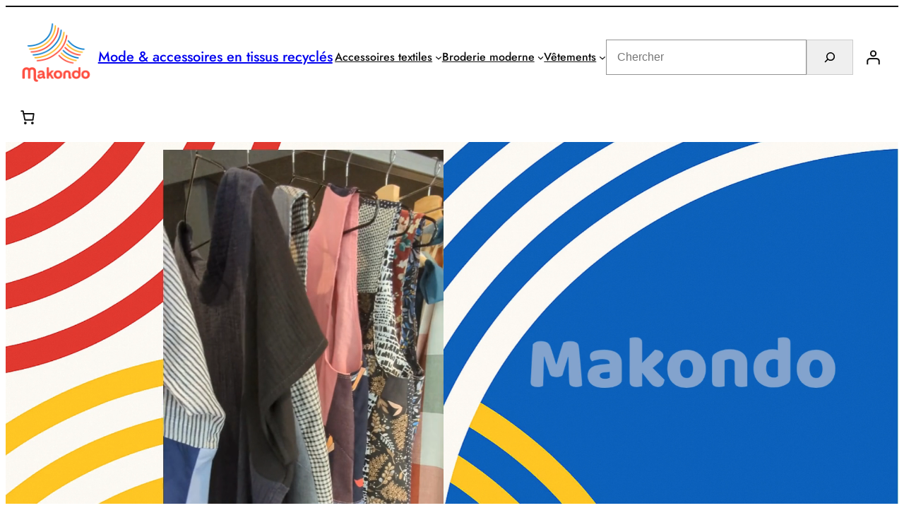

--- FILE ---
content_type: text/css
request_url: https://makondo-accessoires.fr/wp-content/plugins/woocommerce/assets/client/blocks/woocommerce/product-gallery-style.css?ver=6.8.3
body_size: 1650
content:
@keyframes wc-skeleton-shimmer{to{transform:translateX(100%)}}:where(.wc-block-product-gallery-large-image){flex-grow:1;overflow:hidden;position:relative;width:100%}:where(.wc-block-product-gallery-large-image):has(.wc-block-components-product-image--aspect-ratio-auto){aspect-ratio:1/1}:where(.wc-block-product-gallery-large-image) :where(.wc-block-product-gallery-large-image__container){align-items:center;display:flex;margin:0;overflow:hidden;padding:0}:where(.wc-block-product-gallery-large-image) :where(.wc-block-product-gallery-large-image__wrapper){align-items:center;display:flex;flex-shrink:0;justify-content:center;max-width:100%;min-width:100%}:where(.wc-block-product-gallery-large-image) :where(.wc-block-product-gallery-large-image__wrapper):has(.wc-block-components-product-image--aspect-ratio-auto){aspect-ratio:1/1}:where(.wc-block-product-gallery-large-image) .wc-block-components-product-image.wc-block-components-product-image{height:100%;margin:0;width:100%}:where(.wc-block-product-gallery-large-image) .wc-block-components-product-image.wc-block-components-product-image :where(a){height:100%}:where(.wc-block-product-gallery-large-image) .wc-block-components-product-image.wc-block-components-product-image img{height:100%}:where(.wc-block-product-gallery-large-image) .wc-block-components-product-image.wc-block-components-product-image.wc-block-components-product-image--aspect-ratio-auto img{object-fit:contain!important}:where(.wc-block-product-gallery-large-image) :where(.wc-block-woocommerce-product-gallery-large-image__image){display:block;position:relative;transition:all .1s linear;z-index:1}:where(.wc-block-product-gallery-large-image) :where(.wc-block-woocommerce-product-gallery-large-image__image):where(.wc-block-woocommerce-product-gallery-large-image__image--full-screen-on-click){cursor:pointer}:where(.wc-block-product-gallery-large-image) :where(.wc-block-woocommerce-product-gallery-large-image__image):where(.wc-block-woocommerce-product-gallery-large-image__image--hoverZoom){cursor:zoom-in}:where(.wc-block-product-gallery-large-image) :where(.wc-block-woocommerce-product-gallery-large-image__image--legacy){aspect-ratio:1/1;margin:0 auto;object-fit:contain;width:100%}:where(.wc-block-product-gallery-large-image) :where(.wc-block-product-gallery-large-image__inner-blocks){display:flex;flex-direction:column;height:calc(100% - 10px);left:5px;position:absolute;top:5px;width:calc(100% - 10px)}:where(.wc-block-product-gallery-large-image) :where(.wc-block-product-gallery-large-image__inner-blocks)>*{margin-left:unset;margin-right:unset}:where(.wc-block-product-gallery-large-image) :where(.wc-block-next-previous-buttons){align-items:center;display:flex;height:100%;justify-content:space-between;width:100%}:where(.wc-block-product-gallery-large-image) :where(.wc-block-next-previous-buttons):where(.alignleft){gap:0;justify-content:flex-start}:where(.wc-block-product-gallery-large-image) :where(.wc-block-next-previous-buttons):where(.alignright){gap:0;justify-content:flex-end}:where(.wc-block-product-gallery-large-image) :where(.wc-block-next-previous-buttons):where(.aligncenter){gap:0;justify-content:center}:where(.wc-block-product-gallery-large-image) :where(.wc-block-next-previous-buttons):where(.aligntop){align-items:flex-start}:where(.wc-block-product-gallery-large-image) :where(.wc-block-next-previous-buttons):where(.alignbottom){align-items:flex-end}@media(min-width:601px){.wc-block-product-gallery:not(.is-vertical):not(:has(.is-vertical)) :where(.wc-block-product-gallery-thumbnails__scrollable){flex-direction:column}.wc-block-product-gallery:not(.is-vertical):not(:has(.is-vertical)):has(.wc-block-components-product-image--aspect-ratio-1) :where(.wc-block-product-gallery-thumbnails),.wc-block-product-gallery:not(.is-vertical):not(:has(.is-vertical)):has(.wc-block-components-product-image--aspect-ratio-auto) :where(.wc-block-product-gallery-thumbnails){aspect-ratio:1/calc(100/var(--wc-block-product-gallery-thumbnails-size));flex-basis:calc(var(--wc-block-product-gallery-thumbnails-size)*1%)}.wc-block-product-gallery:not(.is-vertical):not(:has(.is-vertical)):has(.wc-block-components-product-image--aspect-ratio-4-3) :where(.wc-block-product-gallery-thumbnails){aspect-ratio:4/calc(100/var(--wc-block-product-gallery-thumbnails-size)*3);flex-basis:calc(var(--wc-block-product-gallery-thumbnails-size)*1%)}.wc-block-product-gallery:not(.is-vertical):not(:has(.is-vertical)):has(.wc-block-components-product-image--aspect-ratio-3-4) :where(.wc-block-product-gallery-thumbnails){aspect-ratio:3/calc(100/var(--wc-block-product-gallery-thumbnails-size)*4);flex-basis:calc(var(--wc-block-product-gallery-thumbnails-size)*1%)}.wc-block-product-gallery:not(.is-vertical):not(:has(.is-vertical)):has(.wc-block-components-product-image--aspect-ratio-3-2) :where(.wc-block-product-gallery-thumbnails){aspect-ratio:3/calc(100/var(--wc-block-product-gallery-thumbnails-size)*2);flex-basis:calc(var(--wc-block-product-gallery-thumbnails-size)*1%)}.wc-block-product-gallery:not(.is-vertical):not(:has(.is-vertical)):has(.wc-block-components-product-image--aspect-ratio-2-3) :where(.wc-block-product-gallery-thumbnails){aspect-ratio:2/calc(100/var(--wc-block-product-gallery-thumbnails-size)*3);flex-basis:calc(var(--wc-block-product-gallery-thumbnails-size)*1%)}.wc-block-product-gallery:not(.is-vertical):not(:has(.is-vertical)):has(.wc-block-components-product-image--aspect-ratio-16-9) :where(.wc-block-product-gallery-thumbnails){aspect-ratio:16/calc(100/var(--wc-block-product-gallery-thumbnails-size)*9);flex-basis:calc(var(--wc-block-product-gallery-thumbnails-size)*1%)}.wc-block-product-gallery:not(.is-vertical):not(:has(.is-vertical)):has(.wc-block-components-product-image--aspect-ratio-9-16) :where(.wc-block-product-gallery-thumbnails){aspect-ratio:9/calc(100/var(--wc-block-product-gallery-thumbnails-size)*16);flex-basis:calc(var(--wc-block-product-gallery-thumbnails-size)*1%)}}:where(.wc-block-product-gallery-thumbnails){position:relative}:where(.wc-block-product-gallery-thumbnails).wc-block-product-gallery-thumbnails--overflow-top{mask-image:linear-gradient(180deg,transparent 0,rgba(0,0,0,.3) 6%,#000 14%)}:where(.wc-block-product-gallery-thumbnails).wc-block-product-gallery-thumbnails--overflow-bottom{mask-image:linear-gradient(0deg,transparent 0,rgba(0,0,0,.3) 6%,#000 14%)}:where(.wc-block-product-gallery-thumbnails).wc-block-product-gallery-thumbnails--overflow-top.wc-block-product-gallery-thumbnails--overflow-bottom{mask-image:linear-gradient(180deg,transparent 0,rgba(0,0,0,.3) 6%,#000 14%,#000 86%,rgba(0,0,0,.3) 94%,transparent)}:where(.wc-block-product-gallery-thumbnails).wc-block-product-gallery-thumbnails--overflow-left{mask-image:linear-gradient(90deg,transparent 0,rgba(0,0,0,.3) 6%,#000 14%)}:where(.wc-block-product-gallery-thumbnails).wc-block-product-gallery-thumbnails--overflow-right{mask-image:linear-gradient(270deg,transparent 0,rgba(0,0,0,.3) 6%,#000 14%)}:where(.wc-block-product-gallery-thumbnails).wc-block-product-gallery-thumbnails--overflow-left.wc-block-product-gallery-thumbnails--overflow-right{mask-image:linear-gradient(90deg,transparent 0,rgba(0,0,0,.3) 6%,#000 14%,#000 86%,rgba(0,0,0,.3) 94%,transparent)}:where(.wc-block-product-gallery-thumbnails__scrollable){display:flex;gap:2%;height:100%;overflow:auto;pointer-events:auto;scrollbar-width:none}:where(.wc-block-product-gallery-thumbnails__thumbnail){display:flex}:where(.wc-block-product-gallery-thumbnails__thumbnail__image){cursor:pointer;max-height:100%;max-width:100%;object-fit:cover;outline-offset:-2px;width:fit-content}:where(.wc-block-product-gallery-thumbnails__thumbnail__image--is-active){cursor:default;filter:brightness(.8);pointer-events:none}:where(.is-vertical .wc-block-product-gallery-thumbnails) :where(.wc-block-product-gallery-thumbnails__thumbnail){flex:0 0 auto;height:100%;width:auto}:where(.is-vertical .wc-block-product-gallery-thumbnails) :where(.wc-block-product-gallery-thumbnails__thumbnail__image){height:100%;width:auto}:where(.is-vertical .wc-block-product-gallery-thumbnails) :where(.wc-block-product-gallery-thumbnails__scrollable){flex-direction:row;overflow-y:hidden;scrollbar-width:auto}:where(.is-vertical .wc-block-product-gallery-thumbnails):where(.wc-block-product-gallery-thumbnails){aspect-ratio:calc(100/var(--wc-block-product-gallery-thumbnails-size))/1;height:calc(var(--wc-block-product-gallery-thumbnails-size)*1%);width:100%}:where(body.wc-block-product-gallery-dialog-open){overflow:hidden}:where(.wc-block-product-gallery-dialog){bottom:0;height:100vh;left:0;overflow:hidden;padding:0;position:fixed;right:0;top:0;width:100vw;z-index:1000}:where(.admin-bar) :where(.wc-block-product-gallery-dialog){height:calc(100vh - 32px);top:32px}:where(.wc-block-product-gallery-dialog__close-button){background:none;border:none;cursor:pointer;padding:5px;position:absolute;right:25px;top:25px}:where(.wc-block-product-gallery-dialog__content){height:calc(100vh - 40px);overflow:hidden;padding:20px 0}@media(min-width:765px){:where(.wc-block-product-gallery-dialog__content){padding:20px 0}}:where(.admin-bar) :where(.wc-block-product-gallery-dialog__content){height:calc(100vh - 72px)}:where(.wc-block-product-gallery-dialog__images-container){box-sizing:border-box;height:100%;overflow-y:auto;padding:3px 0}:where(.wc-block-product-gallery-dialog__images){align-items:center;display:flex;flex-direction:column}:where(.wc-block-product-gallery-dialog__images) :where(img){height:auto;margin-bottom:20px;max-width:100%}:where(.wc-block-product-gallery-dialog__images) :where(img:last-child){margin-bottom:0}@media(max-width:600px){:where(.is-horizontal.wc-block-product-gallery),:where(.is-vertical.wc-block-product-gallery),:where(.wc-block-product-gallery){flex-direction:column}:where(.is-horizontal.wc-block-product-gallery) :where(.wc-block-product-gallery-thumbnails__thumbnail),:where(.is-vertical.wc-block-product-gallery) :where(.wc-block-product-gallery-thumbnails__thumbnail),:where(.wc-block-product-gallery) :where(.wc-block-product-gallery-thumbnails__thumbnail){flex:0 0 auto;height:100%;width:auto}:where(.is-horizontal.wc-block-product-gallery) :where(.wc-block-product-gallery-thumbnails__thumbnail__image),:where(.is-vertical.wc-block-product-gallery) :where(.wc-block-product-gallery-thumbnails__thumbnail__image),:where(.wc-block-product-gallery) :where(.wc-block-product-gallery-thumbnails__thumbnail__image){height:100%;width:auto}:where(.is-horizontal.wc-block-product-gallery) :where(.wc-block-product-gallery-thumbnails__scrollable),:where(.is-vertical.wc-block-product-gallery) :where(.wc-block-product-gallery-thumbnails__scrollable),:where(.wc-block-product-gallery) :where(.wc-block-product-gallery-thumbnails__scrollable){flex-direction:row;overflow-y:hidden;scrollbar-width:auto}:where(.is-horizontal.wc-block-product-gallery) .wc-block-next-previous-buttons.wc-block-next-previous-buttons,:where(.is-vertical.wc-block-product-gallery) .wc-block-next-previous-buttons.wc-block-next-previous-buttons,:where(.wc-block-product-gallery) .wc-block-next-previous-buttons.wc-block-next-previous-buttons{display:none}:where(.is-horizontal.wc-block-product-gallery) :where(.wc-block-product-gallery-thumbnails),:where(.is-vertical.wc-block-product-gallery) :where(.wc-block-product-gallery-thumbnails),:where(.wc-block-product-gallery) :where(.wc-block-product-gallery-thumbnails){aspect-ratio:5/1!important;height:20%;order:1;width:100%}}


--- FILE ---
content_type: text/css
request_url: https://makondo-accessoires.fr/wp-content/themes/fashion-vista//style.css?ver=6.8.3
body_size: 6115
content:
/*
Theme Name: Fashion Vista
Theme URI:
Author: Eagle Vision IT
Author URI: https://www.eaglevisionit.com
Description: Introducing Fashion Vista, a sleek and SEO-friendly eCommerce theme powered by WooCommerce and the WC Booster plugin. With fast-loading and SEO-optimized features, it enhances your site's visibility on Google. Tailored for online fashion retail, it seamlessly integrates payment options for your customers. Build your website effortlessly in minutes, no coding required, thanks to its Gutenberg-friendly design and SEO-standard coding. Enjoy additional features like WooCommerce integration, category collage, product slider, and gallery upon installation. See the real demo site at  https://demos.eaglevisionit.com/fashion-vista/
Requires at least: 5.9
Tested up to: 6.6
Requires PHP: 7.4
Version: 1.1
License: GNU General Public License v2 or later
License URI: http://www.gnu.org/licenses/gpl-2.0.html
Text Domain: fashion-vista
Tags: editor-style, blog, custom-background, custom-logo, custom-menu, e-commerce, featured-images, footer-widgets, left-sidebar, one-column, right-sidebar, full-site-editing, threaded-comments, translation-ready, two-columns, wide-blocks, full-width-template, sticky-post, block-styles, block-patterns
*/

html {
    scroll-behavior: smooth;
}

footer {
    margin: unset;
}

.site-footer a {
    text-decoration: none;
}

/* header css */

.wp-block-search__inside-wrapper .wp-block-search__button {
    margin-left: 0;
    padding: 12px 20px;
}
.wp-block-navigation .wp-block-navigation__responsive-container-open, .wp-block-navigation .wp-block-navigation-item__content.wp-block-navigation-item__content {
    padding: 0;
}

.wp-block-search__input{
    padding: 0 15px;
}

@media (min-width: 782px) {
 
}

@media screen and (min-width: 1085px) {
    .wp-block-navigation .has-child:where(:not(.open-on-click)):hover>.wp-block-navigation__submenu-container {
        animation: smoothScrollBack 0.6s backwards, fadein 0.6s;
        box-shadow: rgba(0, 0, 0, 0.06) 0px 4px 6px -1px, rgba(0, 0, 0, 0.06) 0px 2px 4px -1px;
        border-radius: 2px;
    }
     .wp-block-navigation .has-child .wp-block-navigation__submenu-container .wp-block-navigation__submenu-container {
        left: 191px;
        top: -9px;
    }
    .wp-block-navigation__responsive-container-content .wp-block-navigation__submenu-container {
    padding: 10px;
    border: none !important;
    border-radius: 2px;
    background-color: var(--wp--preset--color--secondary) !important;
}

.wp-block-navigation__responsive-container-content .wp-block-navigation__submenu-container a{
    color: var(--wp--preset--color--base) !important;
    margin: 6px 10px !important;
    transform: translateX(0px);
    transition: transform 0.3s ease;
}

.wp-block-navigation__responsive-container-content .wp-block-navigation__submenu-container a:hover{
     transform: translateX(10px);
    transition: transform 0.3s ease;
}

.wp-block-navigation__responsive-container-content .wp-block-navigation__submenu-container .wp-block-navigation__submenu-icon {
    color: var(--wp--preset--color--base);
}
 
}

@keyframes smoothScrollBack {
    0% {
        transform: translateY(30px)
    }

    100% {
        transform: translateY(0px)
    }
}

@keyframes fadein {
    0% {
        opacity: 0;
    }

    100% {
        opacity: 1;
    }
}


@media (max-width: 1085px){
    
    .wp-block-navigation__responsive-container,
    .wp-block-navigation__responsive-container .wp-block-navigation__responsive-container-content {
        display: none;
    }
    
        .wp-block-navigation__responsive-container-open:not(.always-shown) {
        display: block;
    }

    .wp-block-navigation__responsive-container:not(.hidden-by-default):not(.is-menu-open) {
        display: none;
    }
}

@media (max-width: 645px){
    .site-header .wp-block-navigation {
        justify-content: right;
    }
}

.select2-dropdown.select2-dropdown--below{
    display: none;
}

.wc-booster-wishlist-menu i {
    font-size: 24px !important;
}

.wishlist-count {
    font-size: .875em;
    position: relative;
    top: -6px;
    background: #fff;
    color: #111;
    min-width: 20px;
    height: 20px;
    border-radius: 50px;
    justify-content: center;
    display: flex;
    right: 3px;
}

.wc-booster-wishlist-item-wrapper {
    gap: 0px !important;
}

.wc-block-mini-cart__button{
    padding: 10px 5px !important;
}

/* pagination css */

.page-numbers {
    padding: 8px;
    margin: 0 4px;
    text-decoration: none;
    font-weight: 300;
}

.page-numbers.current {
    border-bottom: 1px solid #000;
}

.page-numbers:hover {
    text-decoration: none;
    border-bottom: 1px solid #000;
}

/* Single-product css */

.wc-booster-swatches-selector li a {
    border-radius: 50px;
    height: 25px !important;
    width: 25px !important;
}

.wc-booster-color-swatch .wc-booster-swatches-selector {
    gap: 8px;
}

.wc-booster-toogle-group-swatch .wc-booster-swatches-selector {
    gap: 3px;
}

.wc-booster-swatches-wrapper .wc-booster-toogle-group-swatch ul.wc-booster-swatches-selector li {
    border-radius: 6px;
    padding: 10px 15px;
    height: 50px;
}

.wc-booster-swatches-wrapper .wc-booster-toogle-group-swatch ul.wc-booster-swatches-selector li.selected,
.wc-booster-swatches-wrapper .wc-booster-toogle-group-swatch ul.wc-booster-swatches-selector li:hover {
    background: #484848;
    color: #ffffff;
    border-color: #484848;
}

.woocommerce div.product form.cart .button {
    display: flex;
    align-items: center;
}

.wc-booster-toogle-group-swatch ul.wc-booster-swatches-selector li span {
    font-size: 14px;
}

.wc-block-add-to-cart-form .quantity{
    border-radius: 30px;
}

.wc-booster-custom-qty-button-layout-vertical .wc-block-add-to-cart-form .quantity{
    border-radius: 2px;
}

.single_add_to_cart_button {
    border-radius: 30px !important;
}

.wc-block-breadcrumbs a i {
    padding-right: 5px;
}

.single-product .single_add_to_cart_button {
    justify-content: center;
    width: 100%;
    margin-top: 11px;
    margin-bottom: 11px;
    height: 50px !important;
}

.single-product.woocommerce div.product form.cart {
    margin-bottom: 10px !important;
}
.single-product .wc-block-product-gallery-thumbnails .wc-block-product-gallery-thumbnails__thumbnail img,
.wc-block-product-gallery-large-image img {
    aspect-ratio: unset;
}


.wc-booster-swatches-wrapper .wc-booster-toogle-group-swatch ul.wc-booster-swatches-selector li {
    padding: 10px 12px;
    height: 47px;
    background: #f2f2f2;
    border: unset;
}

.single-product .quantity .qty {
    font-size: 14px;
}

.single-product .quantity i {
    font-size: 12px;
}

.wc-booster-color-swatch ul.wc-booster-swatches-selector li.selected a,
.wc-booster-color-swatch ul.wc-booster-swatches-selector li:hover a {
    border-color: #fff;
    box-shadow: 0 0 0 1px #111;
}

.wc-block-grid__product-rating .star-rating span:before,
.wc-block-grid__product-rating .wc-block-grid__product-rating__stars span:before,
.woocommerce .star-rating span::before,
.comment-form-rating span a {
    color: #FFA401;
}

.woocommerce-review-link {
    text-decoration: none;
}

.wc-block-components-product-rating__container {
    line-height: 0;
}

.wc-block-product-gallery:not([data-next-previous-buttons-position=outsideTheImage]:not(.is-single-product-gallery-image)) .wc-block-product-gallery-large-image .wc-block-product-gallery-large-image__image-element {
    padding: 0;
}

.wc-block-product-gallery-large-image__wrapper {
    border-radius: 10px;
}

.single-product .wc-block-product-gallery-thumbnails .wc-block-product-gallery-thumbnails__thumbnail {
    border: none;
}

.wc-block-product-gallery-thumbnails img {
    border-radius: 10px;
}

.wp-container-woocommerce-product-gallery-large-image-next-previous-is-layout-1.wp-container-woocommerce-product-gallery-large-image-next-previous-is-layout-1 {
    align-items: center !important;
}

.wc-booster-swatches-wrapper>div>p {
    font-size: 16px !important;
}

.wc-block-product-gallery-thumbnails__thumbnail.selected img {
    border: 1px solid #484848;
    padding: 3px;
}

.wc-booster-color-swatch .wc-booster-swatches-selector li a {
    border-radius: 50px;
    height: 30px !important;
    width: 30px !important;
}

.wc-booster-color-swatch ul.wc-booster-swatches-selector li a {
    border: 4px solid #fff !important;
}


#wc-booster-pro-product-categories-block-3503ea88-2d6d-43cc-bfc7-5a08e849c2cc .wc-booster-pro-product-categories li {
    border-radius: 30px;
}

.wc-block-product-gallery-large-image-next-previous--button {
    padding: 0 !important;
}

.wc-block-product-gallery-large-image-next-previous--button svg {
    height: 40px;
    width: auto;
}

.wc-booster-pro-product-categories li,
.wc-booster-sticky-btn .add-to-cart {
    border-radius: 30px;
}

.single-product ul.tabs.wc-tabs {
    border: none !important;
    display: flex;
    gap: 10px;
}

.single-product li.active {
    border: 1px solid #ddd !important;
    border-bottom: none !important;
}

.single-product .woocommerce-Tabs-panel {
    border: 1px solid #ddd;
    margin-top: -1px !important;
}

.single-product .tabs.wc-tabs {
    margin: unset !important;
    border-bottom: 1px solid #d3d3d3 !important;
}

.single-product .woocommerce-tabs .description_tab,
.additional_information_tab,
.reviews_tab {
    border-bottom: none;
}

.single-product .woocommerce-tabs .active {
    background: #ffffff !important;
}


.single-product .woocommerce-tabs .woocommerce-Tabs-panel {
    padding: 1em !important;
    border: 1px solid #d3d3d3;
}


.single-product #author,
.single-product #comment,
.single-product #email {
    padding: 8px;
    background: transparent;
    color: #484848;
    text-align: start;
    border: 1px solid #ddd;
    transition: border-color .1s ease-in-out;
    box-shadow: rgba(149, 157, 165, 0.2) 0px 8px 24px;
}

.single-product #author,
.single-product #email {
    margin-left: 10px;
}

.single-product #reply-title {
    font-weight: 500;
    font-size: 24px;
}

.single-product .description {
    font-weight: 500;
    font-size: 15px;
    color: #646464;
}

.wc-block-components-product-image .wc-block-components-product-sale-badge--align-right {
    left: auto;
    margin: 0;
    position: absolute;
    right: 0px;
    background: #000;
    top: 8px;
    color: #fff;
    font-weight: 500;
    padding: 0px 12px;
    font-size: 13px;
    border-bottom-right-radius: 0;
    border-top-right-radius: 0;
    border-top-left-radius: 30px;
    border-bottom-left-radius: 30px;
}

.products-block-post-template a {
    text-decoration: none;
}

.wc-booster-linked-product-btn-wrapper .wc-booster-linked-product-btn {
    width: 100%;
    display: inline-block;
    border: 1px solid #cdcdcd;
}

#tab-description {
    color: #646464;
}

#tab-description h2, #tab-additional_information h2, .woocommerce-Reviews-title{
    color: #000;
    margin-top: unset;
    font-size: var(--wp--preset--font-size--large);
}

.woocommerce-tabs .specification-wrapper .specification-toggler {
    font-size: unset !important;
}

.wc-booster-linked-product-btn-wrapper .wc-booster-linked-product-btn {
    width: 100%;
    display: inline-block;
    border: 1px solid #cdcdcd;
}

.wc-booster-linked-product-inner-wrapper img.wc-booster-linked-product-card-image {
    height: 300px;
    width: 100%;
    object-fit: cover;
}

.up-sells.products {
    display: none;
}

.wc-booster-linked-product-btn:hover {
    text-decoration: none;
}

.woocommerce div.product .woocommerce-tabs ul.tabs li a {
    font-weight: 500;
}

.wc-booster-pro-product-categories li a {
    padding: 4px;
}


#wc-booster-quick-view .product_meta{
    margin-bottom: 45px;
}

.wc-booster-quick-view {
    padding: 10px 20px !important;
}

.wc-booster-circular-focus .single_add_to_cart_button {
    width: 100% !important;
    margin-top: 10px;
    justify-content: center;
}

/* product page css */

.woocommerce.wc-block-catalog-sorting select.orderby {
    border: 1px solid #cdcdcd;
    font-family: 'Jost';
    font-size: 20px;
    padding: 8px !important;
    font-weight: 500;
    color: #343532;
    line-height: 30px
}
.woocommerce-result-count {
    font-weight: 500;
    color: #343532;
}

.wc-block-grid .wc-block-grid__product-onsale, .wc-block-grid__product-image .wc-block-grid__product-onsale, .woocommerce span.onsale{
    background: #000 !important;
}
.discount-percent {
    display: none;
}

.wp-block-post.product {
    background: var(--wp--preset--color--transparent);
    padding: 0 0 20px;
}

.wp-block-button.is-style-outline .wp-block-button__link  {
    border: 1px solid #cdcdcd;
}

.wp-block-button.wc-block-components-product-button {
    width: 100%;
}

.add_to_cart_button span{
    font-size: 16px;
}

.wc-block-components-price-slider__controls .wc-block-components-price-slider__amount{
    font-weight: 500;
}

.product-description .price ins, .wc-block-components-product-price__value.is-discounted, .wc-block-components-formatted-money-amount, .woocommerce-Price-amount bdi {
    font-weight: 500;
}

.product-content {
    position: relative;
}

.woocommerce a.added_to_cart {
    position: absolute;
    top: 0;
    right: 0;
    margin: 0;
    padding: 0 !important;
}

.woocommerce a.added_to_cart:before {
    content: "\f217";
    font-family: "Font Awesome 5 Free";
    font-weight: 600;
}
.product_title.entry-title{
    font-size: var(--wp--preset--font-size--large);
    font-weight: 500;
    line-height: 1.5;
    margin-bottom: 4px;
}

.woocommerce div.product form.cart div.quantity {
    margin: 0 4px 10px 0;
}

.woocommerce-product-rating {
    margin-bottom: 0 !important;
}

div.quantity {
    border-radius: 30px !important;
}

/* checkout css */

.woocommerce-checkout .wc-block-components-checkout-place-order-button {
    padding: 12px 34px;
    width: unset;
}

.wc-booster-wishlist-grid .add_to_cart_button {
    background-color: transparent !important;
    border-radius: 30px;
    color: #000 !important;
    border: 1px solid #cdcdcd;
}

.wc-booster-wishlist-grid .product-contents a{
    margin-bottom: 10px;
}

.wc-booster-wishlist-page .product-img img{
    border-radius: 2px;
}

/* single product page free variation css */

.single-product .variations tbody, .single-product .variations tbody tr {
    display: flex;
    flex-direction: column;
    justify-content: start;
}
.single-product .variations th {
    text-align: left;
}
.single-product .variations td select {
    height: unset !important;
    min-width: 26% !important;
    padding: 3px !important;
    font-family: var(--wp--preset--font-family--jost);
    font-size: 16px !important;
    font-weight: 400;
}

.single-product .variations tr, .single-product .variations .woocommerce-variation.single_variation, .woocommerce div.product .wc-block-add-to-cart-form form.cart .quantity {
    margin-bottom: 17px !important;
}
.quantity .input-text.qty.text{
    border: 0;
    background-color: #F4F5F4;
    border-radius: 30px;
    width: 100%;
    max-width: 112px;
    padding: 15px 25px;
}

.wc-booster-custom-qty-button-layout-vertical .quantity .input-text.qty.text{
    max-width: 49px;
    padding-top: 10px !important;
    padding-bottom: 10px !important;
}
.wc-booster-custom-qty-button-layout-vertical div.quantity button {
    width: 70% !important;
}

.wc-booster-custom-qty-button-layout-vertical .plus.up{
    border-top-left-radius: 30px;
    border-top-right-radius: 30px;
    padding-top: 10px;
}

.wc-booster-custom-qty-button-layout-vertical .minus.down{
    border-bottom-left-radius: 30px;
    border-bottom-right-radius: 30px;
    padding-bottom: 10px;
}

.wc-booster-custom-qty-button .quantity .input-text.qty.text{
    border-radius: 0;
    padding: 0;
    width: 25px;
}

.wp-block-categories-list {
    list-style-type: none;
    padding: 0px;
}

/*post date*/

.cat-item a::before, .wc-block-product-categories-list-item a::before {
    content: "\f022";
    font-family: "Font Awesome 5 Free";
    font-weight: 600;
    margin-right: 6px;
}
.taxonomy-post_tag a::before {
    content: "\f02c";
    font-family: "Font Awesome 5 Free";
    font-weight: 600;
    font-size: 14px;
    margin-right: 6px;
}

.wp-block-post-date::before{
  content: "\f508";
  font-family: 'Dashicons';
  font-weight: 600;
  padding-right: 5px;
  font-size: 14px;
}

.post-author-name.wp-block-post-author-name::before{
  content: "\f110";
  font-family: 'Dashicons';
  font-weight: 600;
  padding-right: 5px;
  font-size: 14px;
}

.taxonomy-category.wp-block-post-terms::before{
  font-size: 14px;
      content: "\f022";
    font-family: "Font Awesome 5 Free";
    font-weight: 600;
    margin-right: 6px;
}


/* wistlist page css */

.wc-booster-wishlist-page .add_to_cart_button{
    width: 100%;
    display: block;
    text-align: center;
}

.wc-booster-wishlist-grid.grid-layout {
    display: grid;
    grid-template-columns: repeat(4, minmax(0, 1fr));   
    gap: 30px;
}

.wc-booster-wishlist-page .product-img img {
    width: 100%;
    max-width: unset;
}

.wishlist-product .wc-booster-wishlist-page  .wc-booster-product-block{
    margin: 0 !important;
    padding: 0 !important;
}

.wc-booster-wishlist-grid.grid-layout .added_to_cart.wc-forward {
    top: 23rem;
}

@media (max-width: 1024px){
    .wc-booster-wishlist-grid.grid-layout {
    grid-template-columns: repeat(3, minmax(0, 1fr));   
}
}

@media (max-width: 763px){
    .wc-booster-wishlist-grid.grid-layout {
    grid-template-columns: repeat(2, minmax(0, 1fr));   
}
}

@media (max-width: 590px){
    .wc-booster-wishlist-grid.grid-layout {
    grid-template-columns: repeat(1, minmax(0, 1fr));   
}
}

/* mini-cart css */

.wc-block-mini-cart__products-table .wc-block-components-product-name {
    font-size: var(--wp--preset--font-size--medium);
}
.wc-block-mini-cart__products-table .wc-block-components-product-metadata__description p {
    font-size: var(--wp--preset--font-size--medium-small)
}

/* sidear css */

.sidebar-search .wp-block-search__button {
    background: #fff;
    border-radius: 0;
}

.sidebar-search .wp-block-search__button svg{
    color: #111;
}

.sidebar-search .wp-block-search__inside-wrapper {
    padding: 0;
    border: 1px solid #cdcdcd !important;
    border-radius: 2px;
}

.sidebar-search .wp-block-search__input::placeholder {
    font-family: var(--wp--preset--font-family--jost);
}

.taxonomy-post_tag.wp-block-post-terms a{
    padding: 4px 10px;
    border: 1px solid #cdcdcd;
}

.taxonomy-post_tag.wp-block-post-terms a:hover{
    text-decoration: none;
}

ul.wc-booster-pro-carousel-product-category-lists {
    text-align: center !important;
    margin: 0;
}

.wp-block-categories-list li {
    padding: 0 0 10px;
}

/* services section css */

@media (min-width: 567px) and (max-width: 782px) {
    .services{
        display: grid !important;
        grid-template-columns: repeat(2, minmax(0, 1fr)) 
    }
}

/* Additional Css */

.wc-block-price-filter__amount {
    font-family: var(--wp--preset--font-family--jost);
}

.wc-block-components-validation-error p {
    font-size: 16px !important;
    font-weight: 500;
}

.wc-block-components-price-slider__range-input-progress {
    background: none;
}

.woocommerce-account .wp-block-post-title {
    display: none;
}

/*account page css*/

.woocommerce-MyAccount-navigation ul {
    padding: unset;
    list-style: none;
    box-shadow: rgba(0, 0, 0, 0.05) 0px 6px 24px 0px, rgba(0, 0, 0, 0.08) 0px 0px 0px 1px;
}

.woocommerce-MyAccount-navigation ul li{
    border-bottom: 1px solid #eceaea;
    padding: 14px 30px;
    display: block;
    font-weight: 600;
    color: #000;
    position: relative;
}

.woocommerce-MyAccount-navigation ul li:hover{
    background-color: #f2f2f2;
}

.woocommerce-MyAccount-navigation ul li a{
    text-decoration: none;
    display: flex;
    justify-content: space-between;
    align-items: center;
}

.woocommerce-MyAccount-navigation ul li a:after{
    content: "\f054";
    font-family: "Font Awesome 5 Free";
    font-weight: 600;
}

.woocommerce-MyAccount-navigation ul .is-active {
    background-color: #f2f2f2;
}

.woocommerce-account .woocommerce-MyAccount-content {
    width: 66%;
}

.woocommerce-MyAccount-content {
    margin-top: 12px;
}

.woocommerce form .show-password-input, .woocommerce-page form .show-password-input {
    top: 9px;
}

.woocommerce form .form-row input.input-text, .woocommerce form .form-row textarea {
    padding: 10px;
    border: 1px solid #cdcdcd;
}


@media (max-width: 769px) {

    .woocommerce-MyAccount-content {
        margin-top: 60px;
    }

    .woocommerce-account .woocommerce-MyAccount-content, .woocommerce-account .woocommerce-MyAccount-navigation {
        float: none;
        width: 100%;
    }
    
    .woocommerce-account .woocommerce form.login {
    width: 100% !important;
}
}

.woocommerce-account a.woocommerce-button.wp-element-button.button.view, .woocommerce-account tbody td {
    font-size: 16px;
}

.woocommerce-account thead span {
    font-size: 18px;
}

.woocommerce-account .woocommerce-Address-title.title h3 {
    margin-top: 15px;
}

.woocommerce-account .woocommerce-Address-title.title a{
    margin-top: 30px;
}

.woocommerce-account .woocommerce-Address address {
    background: #f2f2f2;
    padding: 20px;
}

.woocommerce table.my_account_orders td, .woocommerce table.my_account_orders th {
    padding: 23px 30px;
}

.woocommerce-account .download-file a{
    padding: 0 !important;
}

.woocommerce-account .woocommerce table.shop_table th, .woocommerce-account .woocommerce table.shop_table td {
    padding: 23px 30px;
}

.woocommerce-account .woocommerce table.shop_table {
    border-radius: 0px;
}

.woocommerce-account .woocommerce form .form-row {
    margin: 0 0 15px;
}

.woocommerce-account .woocommerce form.login {
    border-radius: 0;
    width: 50%;
}

.woocommerce-account .woocommerce h2 {
    margin-top: 0;
}

.comment-form {
    padding-top: 8px;
}

--- FILE ---
content_type: text/javascript
request_url: https://makondo-accessoires.fr/wp-content/themes/fashion-vista/assets/js/custom-script.js?ver=6.8.3
body_size: 191
content:
(function ($){
	$(document).ready(function(){
		$( '.wc-block-product-gallery-large-image-next-previous--button' ).click(function(){
            setTimeout(function(){
                var src = $( '.wc-block-woocommerce-product-gallery-large-image__image--active-image-slide' ).attr( 'src' );

                $( '.wc-block-product-gallery-thumbnails__thumbnail' ).removeClass( 'selected' );
                $( '.wc-block-product-gallery-thumbnails__thumbnail' ).each( function(){
                    var ts = $( this ).find( 'img' ).attr( 'src' );
                    if( ts == src ){
                        $( this ).addClass( 'selected' );
                    }
                });

            }, 500);
        });
	});
})(jQuery);

--- FILE ---
content_type: text/javascript
request_url: https://makondo-accessoires.fr/wp-content/plugins/woocommerce/assets/client/blocks/wc-blocks-middleware.js?ver=d79dedade2f2e4dc9df4
body_size: 642
content:
(()=>{"use strict";var e={n:t=>{var o=t&&t.__esModule?()=>t.default:()=>t;return e.d(o,{a:o}),o},d:(t,o)=>{for(var r in o)e.o(o,r)&&!e.o(t,r)&&Object.defineProperty(t,r,{enumerable:!0,get:o[r]})},o:(e,t)=>Object.prototype.hasOwnProperty.call(e,t)};const t=window.wp.apiFetch;var o=e.n(t);let r="",a=0;try{const e=window.localStorage.getItem("storeApiNonce"),t=e?JSON.parse(e):{};r=t?.nonce||"",a=t?.timestamp||0}catch{}const s=e=>{const t=e.url||e.path;return!(!t||!e.method||"GET"===e.method)&&null!==/wc\/store\/v1\//.exec(t)},n=(e,t)=>{e!==r&&(a&&t<a||(r=e,a=t||Date.now()/1e3,window.localStorage.setItem("storeApiNonce",JSON.stringify({nonce:r,timestamp:a}))))},c=e=>{const t=e.headers||{};return e.headers={...t,Nonce:r},e};o().use(((e,t)=>(s(e)&&(e=c(e),Array.isArray(e?.data?.requests)&&(e.data.requests=e.data.requests.map(c))),t(e,t)))),o().setNonce=e=>{const t="function"==typeof e?.get?e.get("Nonce"):e.Nonce,o="function"==typeof e?.get?e.get("Nonce-Timestamp"):e["Nonce-Timestamp"];t&&n(t,o)},n(wcBlocksMiddlewareConfig.storeApiNonce,wcBlocksMiddlewareConfig.storeApiNonceTimestamp);const i=window.wp.url;o().use(((e,t)=>("string"==typeof e.url&&s(e)&&(e.url=(0,i.addQueryArgs)(e.url,{_locale:"site"})),"string"==typeof e.path&&s(e)&&(e.path=(0,i.addQueryArgs)(e.path,{_locale:"site"})),t(e))));let l=window.localStorage.getItem("storeApiCartHash");o().setCartHash=e=>{const t="function"==typeof e?.get?e.get("Cart-Hash"):e["Cart-Hash"];t&&(e=>{e!==l&&(l=e,window.localStorage.setItem("storeApiCartHash",l))})(t)},(this.wc=this.wc||{}).wcBlocksMiddleware={}})();

--- FILE ---
content_type: text/javascript
request_url: https://makondo-accessoires.fr/wp-content/plugins/woocommerce/assets/client/blocks/woocommerce/product-gallery.js?ver=7928c5fd2235bf435d39
body_size: 2443
content:
import*as e from"@wordpress/interactivity";var t={d:(e,o)=>{for(var r in o)t.o(o,r)&&!t.o(e,r)&&Object.defineProperty(e,r,{enumerable:!0,get:o[r]})},o:(e,t)=>Object.prototype.hasOwnProperty.call(e,t)};const o=(s={getConfig:()=>e.getConfig,getContext:()=>e.getContext,getElement:()=>e.getElement,store:()=>e.store,withScope:()=>e.withScope},l={},t.d(l,s),l),r=e=>{if(!e)return{top:!1,bottom:!1,left:!1,right:!1};const{scrollTop:t,scrollHeight:o,clientHeight:r,scrollLeft:n,scrollWidth:c,clientWidth:i}=e;return{top:t>3,bottom:t+r<o-3,left:n>3,right:n+i<c-3}},n=e=>(0,o.getContext)(e),{state:c}=(0,o.store)("woocommerce/product-data",{},{lock:"I acknowledge that using a private store means my plugin will inevitably break on the next store release."}),i={state:{get imageIndex(){const{imageData:e,selectedImageId:t}=n();return e.indexOf(t)}},actions:{selectImage:e=>{const t=n(),{imageData:r}=t,c=r[e],{isDisabledPrevious:i,isDisabledNext:a}={isDisabledPrevious:0===(s=e),isDisabledNext:s===r.length-1};var s;t.isDisabledPrevious=i,t.isDisabledNext=a,t.selectedImageId=c,-1!==c&&((e=>{if(!e)return;const t=(0,o.getElement)()?.ref;if(!t)return;const r=t.closest(".wp-block-woocommerce-product-gallery");if(!r)return;const n=r.querySelector(".wc-block-product-gallery-large-image__container");if(!n)return;const c=n.querySelector(`img[data-image-id="${e}"]`);if(c){const e=n.getBoundingClientRect(),t=c.getBoundingClientRect(),o=n.scrollLeft+(t.left-e.left)-(e.width-t.width)/2;n.scrollTo({left:o,behavior:"smooth"})}})(c),(e=>{if(!e)return;const t=(0,o.getElement)()?.ref;if(!t)return;const r=t.closest(".wp-block-woocommerce-product-gallery");if(!r)return;const n=r.querySelector(`.wc-block-product-gallery-thumbnails__thumbnail img[data-image-id="${e}"]`);if(!n)return;const c=n.closest(".wc-block-product-gallery-thumbnails__scrollable");if(!c)return;const i=n.closest(".wc-block-product-gallery-thumbnails__thumbnail");if(!i)return;const a=c.getBoundingClientRect(),s=i.getBoundingClientRect(),l=c.scrollTop+(s.top-a.top)-(a.height-s.height)/2,g=c.scrollLeft+(s.left-a.left)-(a.width-s.width)/2;c.scrollTo({top:l,left:g,behavior:"smooth"})})(c))},selectCurrentImage:e=>{e&&e.stopPropagation();const t=(0,o.getElement)()?.ref;if(!t)return;const r=t.getAttribute("data-image-id");if(!r)return;const c=parseInt(r,10),{imageData:i}=n(),s=i.indexOf(c);a.selectImage(s)},selectNextImage:e=>{e&&e.stopPropagation();const{imageData:t,selectedImageId:o}=n(),r=t.indexOf(o),c=Math.min(t.length-1,r+1);a.selectImage(c)},selectPreviousImage:e=>{e&&e.stopPropagation();const{imageData:t,selectedImageId:o}=n(),r=t.indexOf(o),c=Math.max(0,r-1);a.selectImage(c)},onSelectedLargeImageKeyDown:e=>{"Enter"!==e.code&&"Space"!==e.code&&"NumpadEnter"!==e.code||("Space"===e.code&&e.preventDefault(),a.openDialog()),"ArrowRight"===e.code&&a.selectNextImage(),"ArrowLeft"===e.code&&a.selectPreviousImage()},onDialogKeyDown:e=>{if("Escape"===e.code&&a.closeDialog(),"Tab"===e.code){const t='a[href], area[href], input:not([disabled]), select:not([disabled]), textarea:not([disabled]), button:not([disabled]), [tabindex]:not([tabindex="-1"])',r=(0,o.getElement)()?.ref,n=r.querySelectorAll(t);if(!n.length)return;const c=n[0],i=n[n.length-1];if(!e.shiftKey&&e.target===i)return e.preventDefault(),void c.focus();if(e.shiftKey&&e.target===c)return e.preventDefault(),void i.focus();e.target===r&&(e.preventDefault(),c.focus())}},openDialog:()=>{n().isDialogOpen=!0,document.body.classList.add("wc-block-product-gallery-dialog-open")},closeDialog:()=>{n().isDialogOpen=!1,document.body.classList.remove("wc-block-product-gallery-dialog-open")},onTouchStart:e=>{const t=n(),{clientX:o}=e.touches[0];t.touchStartX=o,t.touchCurrentX=o,t.isDragging=!0},onTouchMove:e=>{const t=n();if(!t.isDragging)return;const{clientX:o}=e.touches[0];t.touchCurrentX=o;const r=o-t.touchStartX;Math.abs(r)>10&&e.preventDefault()},onTouchEnd:()=>{const e=n();if(!e.isDragging)return;const t=e.touchCurrentX-e.touchStartX,r=(0,o.getElement)()?.ref,c=r?.offsetWidth||0;Math.abs(t)>.2*c&&(t>0&&!e.isDisabledPrevious?a.selectPreviousImage():t<0&&!e.isDisabledNext&&a.selectNextImage()),e.isDragging=!1,e.touchStartX=0,e.touchCurrentX=0},onScroll:()=>{const e=(0,o.getElement)()?.ref;if(!e)return;const t=n(),c=r(e);t.thumbnailsOverflow=c},onArrowsKeyDown:e=>{"ArrowRight"===e.code&&(e.preventDefault(),a.selectNextImage()),"ArrowLeft"===e.code&&(e.preventDefault(),a.selectPreviousImage())},onThumbnailsArrowsKeyDown:e=>{a.onArrowsKeyDown(e);const t=(0,o.getElement)()?.ref,{selectedImageId:r}=n();if(t){const e=t.closest(".wp-block-woocommerce-product-gallery");if(e){const t=e.querySelector(`img[data-image-id="${r}"]`);t&&t.focus({preventScroll:!0})}}},onClickPrevious:e=>{a.selectPreviousImage(e)},onClickNext:e=>{a.selectNextImage(e)},onKeyDownPrevious:e=>{a.onArrowsKeyDown(e)},onKeyDownNext:e=>{a.onArrowsKeyDown(e)}},callbacks:{listenToProductDataChanges:()=>{const e=c?.productId;if(!e)return;const{products:t}=(0,o.getConfig)("woocommerce"),r=t?.[e]?.variations?.[c?.variationId||0]||t?.[e],i=r?.image_id;if(!i)return;const{imageData:s}=n(),l=s.indexOf(i);l>=0&&a.selectImage(l)},watchForChangesOnAddToCartForm:()=>{const e=n(),t=document.querySelector(`form[data-product_id="${e.productId}"]`);if(!t)return;const r=()=>(0,o.withScope)((()=>a.selectImage(0))),c=new MutationObserver((0,o.withScope)((function(e){for(const t of e){const{imageData:e}=n(),o=t.target.getAttribute("current-image"),r=o?parseInt(o,10):null;if("attributes"===t.type&&r&&e.includes(r)){const t=e.indexOf(r);a.selectImage(t)}else a.selectImage(0)}})));c.observe(t,{attributes:!0});const i=document.querySelector(".wp-block-add-to-cart-form .reset_variations");return i&&i.addEventListener("click",r),()=>{c.disconnect(),document.removeEventListener("click",r)}},dialogStateChange:()=>{const{selectedImageId:e,isDialogOpen:t}=n(),{ref:r}=(0,o.getElement)()||{};if(t&&r instanceof HTMLElement){r.focus();const t=r.querySelector(`[data-image-id="${e}"]`);t instanceof HTMLElement&&t.scrollIntoView({behavior:"auto",block:"center"})}},toggleActiveThumbnailAttributes:()=>{const e=(0,o.getElement)()?.ref;if(!e)return!1;const t=e.getAttribute("data-image-id");if(!t)return!1;const{selectedImageId:r}=n();r===Number(t)?(e.classList.add("wc-block-product-gallery-thumbnails__thumbnail__image--is-active"),e.setAttribute("tabIndex","0")):(e.classList.remove("wc-block-product-gallery-thumbnails__thumbnail__image--is-active"),e.setAttribute("tabIndex","-1"))},initResizeObserver:()=>{const e=(0,o.getElement)()?.ref;if(!e)return;const t=n(),c=new ResizeObserver((()=>{const o=r(e);t.thumbnailsOverflow=o}));return c.observe(e),e.parentElement&&c.observe(e.parentElement),()=>{c.disconnect()}},hideGhostOverflow:()=>{const e=(0,o.getElement)()?.ref;if(!e)return;const{clientWidth:t,scrollWidth:r}=e;t>=r&&(e.style.scrollbarWidth="none")}}},{actions:a}=(0,o.store)("woocommerce/product-gallery",i,{lock:!0});var s,l;

--- FILE ---
content_type: text/javascript
request_url: https://makondo-accessoires.fr/wp-content/plugins/woocommerce/assets/client/blocks/woocommerce/product-gallery-large-image.js?ver=16a6f9e56c38dd528187
body_size: 471
content:
import*as e from"@wordpress/interactivity";var t={d:(e,o)=>{for(var r in o)t.o(o,r)&&!t.o(e,r)&&Object.defineProperty(e,r,{enumerable:!0,get:o[r]})},o:(e,t)=>Object.prototype.hasOwnProperty.call(e,t)};const o=(s={getContext:()=>e.getContext,store:()=>e.store},n={},t.d(n,s),n),r={actions:{startZoom:e=>{var t;const r=e.target;if(!r.classList.contains("wc-block-woocommerce-product-gallery-large-image__image"))return a.resetZoom(e);const s=e.target,n=e.offsetX/s.clientWidth*100,i=e.offsetY/s.clientHeight*100,{selectedImageId:l}=(0,o.getContext)(undefined);l===parseInt(null!==(t=r.getAttribute("data-image-id"))&&void 0!==t?t:"0",10)&&(r.style.transform="scale(1.3)",r.style.transformOrigin=`${n}% ${i}%`)},resetZoom:e=>{const t=e.target;t&&(t.style.transform="scale(1.0)",t.style.transformOrigin="")}}},{actions:a}=(0,o.store)("woocommerce/product-gallery",r,{lock:"I acknowledge that using a private store means my plugin will inevitably break on the next store release."});var s,n;